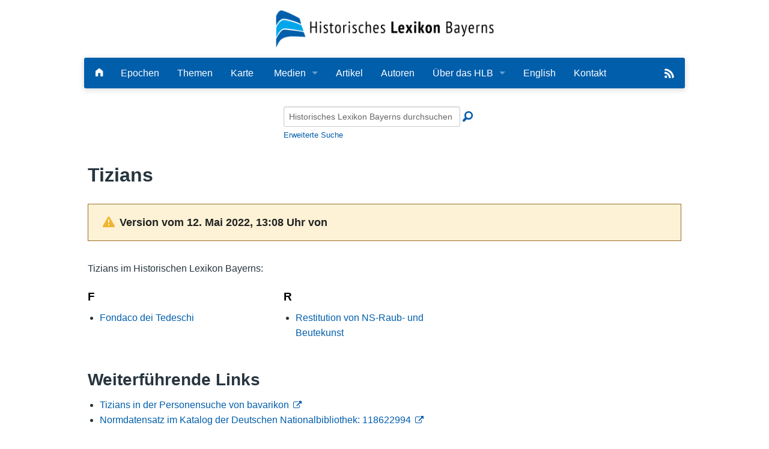

--- FILE ---
content_type: text/css; charset=utf-8
request_url: https://www.historisches-lexikon-bayerns.de/load.php?lang=de-formal&modules=site.styles&only=styles&skin=foreground
body_size: 75
content:
.client-js .nojs{display:none}@media print{#p-cactions{padding:5mm 8mm}nav,footer,#simple-search,#history,#pdf,#vgwort,#hlbArticleNav,#hlbcontact{display:none}h1.title{margin-top:1em!important}.thumb .thumbinner{width:302px!important}a[href]:after{content:""}.printfooter{display:none}}